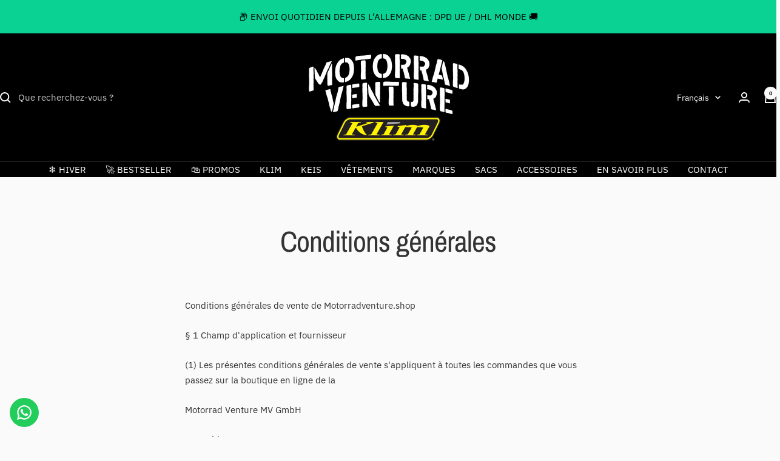

--- FILE ---
content_type: text/css
request_url: https://www.motorradventure.shop/cdn/shop/t/8/assets/custom-dp.css?v=166001208656568108831740406807
body_size: -444
content:
h3{font-size:21.7px}h2{font-size:22.63pxpx;line-height:22px}.h3{font-size:21.7px}.testimonials-slider__text{background:#ffcba4}.footer__small-text{display:none}.wsg-proxy-container{margin-top:10%!important}.drawer__contents{margin-top:2rem}.breadcrumb{display:none}.h1.appear-delay-1{font-size:21.7px}.subheading{margin-bottom:2%}.site-header--heading-style .site-nav__link:hover{background-color:#fed6b4;transition:.3s}.centered{display:flex;justify-content:center;align-items:center;flex-direction:column;max-width:1000px}
/*# sourceMappingURL=/cdn/shop/t/8/assets/custom-dp.css.map?v=166001208656568108831740406807 */


--- FILE ---
content_type: text/css
request_url: https://www.motorradventure.shop/cdn/shop/t/8/assets/font.css?v=129652942474770372581765989711
body_size: -685
content:
/*# sourceMappingURL=/cdn/shop/t/8/assets/font.css.map?v=129652942474770372581765989711 */


--- FILE ---
content_type: text/javascript
request_url: https://www.motorradventure.shop/cdn/shop/t/8/assets/custom.js?v=183072754421664348091740406807
body_size: -535
content:
//# sourceMappingURL=/cdn/shop/t/8/assets/custom.js.map?v=183072754421664348091740406807


--- FILE ---
content_type: application/javascript; charset=utf-8
request_url: https://cs.complianz.io/cookie-solution/confs/js/42321013.js
body_size: -186
content:
_cmplc.csRC = { consApiKey: 'El5UrsjhL9e1hr1JOUwmNd5IW1KyBI2t', brand: 'Complianz', publicId: '5344f4b9-f870-4812-879d-51ac909787b5', floatingGroup: false };
_cmplc.csEnabled = true;
_cmplc.csPurposes = [1];
_cmplc.cpUpd = 1765991428;
_cmplc.csFeatures = {"geolocation_setting":true,"compliance_solution_white_labeling":1,"rejection_recovery":false,"full_customization":true,"multiple_languages":true,"mobile_app_integration":false};
_cmplc.csT = null;
_cmplc.googleConsentModeV2 = true;
_cmplc.totalNumberOfProviders = 8;
